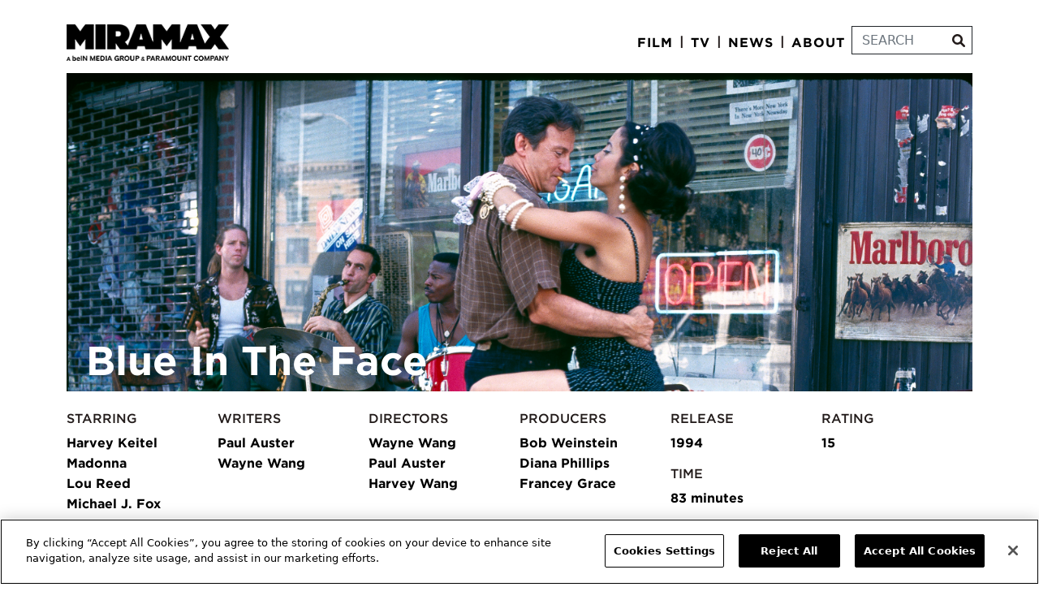

--- FILE ---
content_type: text/html; charset=utf-8
request_url: https://www.miramax.com/movie/blue-in-the-face/
body_size: 42764
content:

<!doctype html>
<html lang="en">
    <head>
        <meta http-equiv="Content-Type" content="text/html; charset=utf-8">
        <meta name="viewport" content="width=device-width, initial-scale=1">
        <meta name="author" content="">
        
        


<!-- OptanonConsentNoticeStart -->
<script src="https://cdn.cookielaw.org/scripttemplates/otSDKStub.js"  type="text/javascript" charset="UTF-8" data-domain-script="162e8b2e-8594-47d7-8790-cc8b243014d2" ></script>
<script type="text/javascript">
function OptanonWrapper() { }
</script>
<!-- OptanonConsentNoticeEnd -->

<!-- Global site tag (gtag.js) - Google Analytics -->
<script async src="https://www.googletagmanager.com/gtag/js?id=UA-127530455-1"></script>
<script>
  window.dataLayer = window.dataLayer || [];
  function gtag(){dataLayer.push(arguments);}
  gtag('js', new Date());

  gtag('config', 'UA-127530455-1');
</script>



<!-- Page Meta -->
<title>Blue In The Face - Official Site - Miramax</title>
<link rel="canonical" href="https://www.miramax.com/movie/blue-in-the-face/" /> 
<meta name="robots" content="noodp,noydir"/>
<meta name="description" content=Blue In The Face - Directed by Wayne Wang, Paul Auster and Harvey Wang. With Harvey Keitel, Madonna, Lou Reed, Michael J. Fox, Mel Gorham and Roseanne Barr./>

<!-- Google Meta --> 
<meta name="p:domain_verify" content="1cf7ce4efc81a00b4223c3fa9db4cef7"/>

<!-- Facebook Meta --> 
<meta property="fb:app_id" content="289678127816396"> 


<style>
    @import url('https://fonts.googleapis.com/css?family=Open+Sans:300,300i,400,400i,600,600i,700,700i,800,800i');
</style>


<link rel="icon" type="image/png" href="/static/assets/mmx_icon.jpg">
<link rel="shortcut icon" href="/static/assets/mmx_icon.jpg" type="image/x-icon" />
<link rel="apple-touch-icon" href="/static/assets/mmx_icon.jpg" />

<!-- <link rel="stylesheet" type="text/css" href="https://cloud.typography.com/7978876/6663432/css/fonts.css" /> -->

<link href="/static/fontawesomefree/css/all.min.css" rel="stylesheet" type="text/css">


<link rel="stylesheet" href="/static/bootstrap/css/bootstrap.min.css" charset="utf-8">
<link rel="stylesheet" href="/static/bootstrap/css/bootstrap.css" charset="utf-8">
<link href="/static/hco_fonts/hco_fonts.css" rel="stylesheet">
<link href="/static/styles/main.css" rel="stylesheet">
<link href="/static/styles/footer.css" rel="stylesheet">
<link href="/static/styles/header.css" rel="stylesheet">

<!-- <link rel="stylesheet" type="text/css" href="https://cloud.typography.com/7978876/7548812/css/fonts.css" /> -->

<link href="/static/fontawesomefree/css/all.min.css" rel="stylesheet" type="text/css">


<script data-ot-ignore src="/static/bootstrap/js/bootstrap.bundle.min.js"></script>
<script data-ot-ignore src="/static/fontawesomefree/js/all.min.js"></script>

<script  data-ot-ignore src="/static/scripts/jquery-3.6.0.min.js"></script>


<meta name="keywords" content="Trailers, Credits, Synopsis, Articles, Clips, Watch, Photos, Ratings">
<link href="/static/styles/movie.css" rel="stylesheet"><link href="/static/styles/posts.css" rel="stylesheet">
<link rel="stylesheet" type="text/css" href="//cdn.jsdelivr.net/npm/slick-carousel@1.8.1/slick/slick.css"/>

<meta property="og:url"                content="https://www.miramax.com/movie/blue-in-the-face" />
<meta property="og:type"               content="article" />
<meta property="og:title"              content="Blue In The Face - Official Site - Miramax" />
<meta property="og:description"        content="Directed by Wayne Wang, Paul Auster and Harvey Wang. With Harvey Keitel, Madonna, Lou Reed, Michael J. Fox, Mel Gorham and Roseanne Barr." />
<meta property="og:image"              content="https:/assets/901_BlueInTheFace_Catalog_Poster_v2_Approved.png" />


        <style>
            #wrapper{
                text-align:center;
                display:flex;
                flex-direction:column;
                min-height:100vh;
            }
            #page-content{
                flex:1;
                text-align: left;

            }

        </style>
        
    </head>
    <body class="movie">
        
        <script>
    var ga_id = 'UA-127530455-1'; 
    var ga_domain = 'Miramax.com';
</script>

    
        
            

<link href="/static/styles/header.css" rel="stylesheet">
<style>


/* @font-face {
  font-family: gotham;
  src: url(../../static/fonts/Gotham-Book.ttf);
}

@font-face {
  font-family: gotham-bold;
  src: url(../../static/fonts/Gotham-Bold.ttf);
}

@font-face {
  font-family: gotham-black;
  src: url(../../static/fonts/Gotham-Black.ttf);
}

@font-face {
  font-family: gotham-light;
  src: url(../../static/fonts/Gotham-Light.ttf);
} */

p, h1, h2, h3, h4, h5, a, span
{
    font-family: "HCo Gotham", "Open Sans";
}


#navcontainer .navbar-light .navbar-nav .nav-link
{
font-size: 16px;
font-family: "HCo Gotham", "Open Sans";
font-weight: bold;
letter-spacing: 1px;
color: #000;
}

nav .divider
{
  font-size: initial;
  font-weight: bold;
}


.container .btn-primary
{
  background-color: transparent;
  border-color: transparent;
}

nav .form-control:focus
{
  box-shadow: none;
}

::placeholder
{
  color: #000;
}

#page-content
{
  min-height: 44vh;
}

@media screen and (max-width: 1199px) {

  #page-content
  {
    min-height: 70vh;
  }

}

@media screen and (max-width: 943px) {

#page-content
{
  min-height: 63.5vh;
}
#navcontainer .navbar-light .navbar-nav .nav-link{
  font-size: 14px;
}
#navcontainer .logo a {
    display: block;
    width: 180px;
}

}

@media screen and (max-width: 850px) {

#page-content
{
  min-height: 61.5vh;
}

#navcontainer .navbar-light .navbar-nav .nav-link{
  font-size: 13.5px;
}

#navcontainer .logo a {
    display: block;
    width: 160px;
}
#navcontainer .logo{
  top: 4px;
}

}

@media screen and (max-width: 767.98px) {

  #navbarSupportedContent
  {
    height: 100vh;
    background-color: rgba(255,255,255, .98);
    width: 104%;
    z-index: 99;
  }

  .navbar-nav span.divider 
  {
    display: none;
  }

  #navcontainer .navbar-light .navbar-nav .nav-link
  {
    font-family: "HCo Gotham", "Open Sans";
    font-weight: bold;
  }
  #navcontainer nav {
    padding-top: 0px;
  }

}


@media screen and (min-width: 576px) and (max-width: 992px) {

body .container
{
  max-width: 960px;
}

}

</style>
<div id="navcontainer" class="container ">
  <div class="logo desktop " >
    <a href="/">
      
      <img src="/static/assets/Miramax_Logo_2022_Rev_4K_Black_238_54.png"/>
      
    </a>
  </div>
  <nav class=" navbar navbar-expand-md navbar-light ">
    <button class="navbar-toggler ms-auto" type="button" data-bs-toggle="collapse" data-bs-target="#navbarSupportedContent" aria-controls="navbarSupportedContent" aria-expanded="false" aria-label="Toggle navigation">
      <span class="navbar-toggler-icon"></span>
    </button>
    <div class="collapse navbar-collapse row col-sm-12 align-items-baseline" id="navbarSupportedContent">
      <div   class="col-xs-12 col-sm-12 d-flex justify-content-md-end">
        <ul class="nav navbar-nav  mb-2 mb-lg-0  align-self-end col-xs-12 pt-0 ">
          <li class="nav-item d-md-none d-lg-none">
            <a class="nav-link" aria-current="page" href="/">Home</a>
          </li>  
          <span class="divider d-md-none d-lg-none d-sm-none d-md-block">|</span>       
          <li class="nav-item">
            <a class="nav-link " aria-current="page" href="/films">Film</a>
          </li>
          <span class="divider d-sm-none d-md-block">|</span>
            <li class="nav-item">
            <a class="nav-link" href="/tv">TV</a>
            </li>
          <span class="divider d-sm-none d-md-block">|</span>
            <li class="nav-item">
            <a class="nav-link" href="/news">News</a>
            </li> 
            <span class="divider d-sm-none d-md-block">|</span> 
            <li class="nav-item">
                <a class="nav-link" href="/about">About</a>
            </li>
            
            <li class="nav-item d-md-none d-lg-none">
              <a class="nav-link" aria-current="page" href="/search">Search</a>
            </li>  
        </ul>
        <div class="d-sm-none d-xs-none d-md-block d-lg-block d-xl-block d-xxl-block " id="search">
          <form name="search" id="search_form" class="header-search_form" action="/search" method="get">
            <div class="input-group justify-content-end">
              <div class="form-outline">
                  <input name="q" type="search" id="header_search" class="form-control border border-1 border-end-0 border-dark rounded-0" placeholder="SEARCH" autocomplete="off"/>
              </div>
              <button type="button" class="btn btn-primary border border-1 border-start-0 border-dark rounded-0 pe-2 p-0">
                <a  class="search_icon_anchor p-0" href="/search/?q"><i class="fas fa-search"></i></a>
              </button>
            </div>
          </form>
        </div>
      </div>


    </div>
  </nav>
</div>
<script>

    $('.search_icon_anchor').on('click', function(){
        $(this).attr('href', '/search/?q=' + $('input#header_search').val());
    });
          
</script>

        
        <div id="wrapper">
            <div id="page-content">
                



<style>


    .credit-title .primary
    {
        line-height: 20px;
        letter-spacing: 1px;
    }
    
    .list-title_row 
    {
        line-height: 18px;
    }
    
    .slick-initialized .slick-slide
    {
        padding: 10px;
    }
    
    /* #movie-clips .slick-slider
    {
        display: flex;
    } */
    
    .movie-clips-slider .slick-arrow
    {
        color: #000;
        background-color: transparent;
        border: 0px;
        margin-top: -10px;
    }
    
    #movie-clip
    {
        margin-bottom: 30px;
    }

    .movie-clip-info 
    {
        font-size: 19px;
    }

    .movie-clip-info b 
    {
        text-transform: uppercase;
    }
    
    .movie-name a 
    {
        font-weight: bold;
    }
    
    
    
    
    .movie-clip-container{
        overflow: hidden;
        position: relative;
        width:100%;
    }
    
    .movie-clip-container::after {
        padding-top: 56.25%;
        display: block;
        content: '';
    }
    
    .movie-clip-container iframe {
        position: absolute;
        top: 0;
        left: 0;
        width: 100%;
        height: 100%;
    }
    
    .slick-slide.movie-clip-slide-current
    {
        background: #f4f4f4;
    }
    
    .input-group .btn 
        {
            background: #fff !important;
        }
    
    
    .movie-clip-thumb{
        height: 120px;
        display: flex;
    }
    
    .slick-slide .movie-clip-thumb img
    {
        width: 100%;
        max-height: 450px;
        /* height: 120px; */
    }

    .slick-slide img
    {
        width: 100%;
        max-height: 450px;
    }

    .movie-hero-img
    {
        position: relative;
    }

    .movie-hero-img img 
    {
        width: 100%;
    }

    .movie-hero-img .title-container 
    {
        position: absolute;
        bottom: 0px;
    }

    .title-container h2 
    {
        max-width: 50%;
        font-family: "HCo Gotham", "Open Sans";
        font-weight: bold;
    }

    .movie-hero-img .title-container h2 
    {
        color: #fff;
        font-weight: bold;
        font-size: 50px;
    }
    
    .movie-credits-list li a, .movie-release-year, .movie-info-social-item
    {
        color: #000;
        font-family: "HCo Gotham", "Open Sans";
        font-weight: bold;
    }

    .movie-credits-container 
    {
        padding-bottom: 50px;
        margin-bottom: 50px;
        border-bottom: 1px solid #000;
    }

    .movie-related-container
    {

    }

    h2.featured 
    {
        font-size: 75px;
        margin: 50px 0px;
        padding-top: 50px;
        border-top: 1px solid;
        text-transform: uppercase;
        font-family: "HCo Gotham", "Open Sans";
        font-weight: 300;
    }

    .movie-clips-slider h4 
    {
        font-size: 11px;
        text-align: center;
        margin-top: 5px;
    }

    .movie-clips-slider 
    {
        margin-bottom: 50px;
        padding: 0 30px;
    }

    .movie-clip-description
    {
        margin-top: 25px;
    }

    .movie-poster-container img 
    {
        width: 100%;
    }

    .movie-info-social-item svg 
    {
        font-size: 30px;
        margin-left: 20px;
        filter: grayscale(1);
    }

    .movie-credits 
    {
        flex-wrap: wrap;
    }



    @media screen and (min-width: 860px) and (max-width: 1199px){
        
        .movie-hero-img .title-container h2
        {
            font-size: 40px;
        }

    }

    @media screen and (min-width: 640px) and (max-width: 859px){
        
        .movie-hero-img .title-container h2
        {
            font-size: 30px;
        }

    }

    @media screen and (max-width: 639px){
        
        .movie-hero-img .title-container h2
        {
            font-size: 17px;
        }

    }


    
    @media screen and (max-width: 991px){
        
        .movie-row-info-social 
        {
            margin-top: 20px;
        }

    }






    @media screen and (max-width: 769px){

    h2.featured 
    {
        font-size: 30px;
    }

    .title-container h2 
    {
        font-size: 20px;
        padding-left: 0px;
    }


    .movie-details-container
    {
        flex-direction: column-reverse !important;
    }

    /* .slick-list .slick-track .movie-clip-slide
    {
        width: 50%  !important;
    } */

}
@media screen and (min-width: 1200.98px){
    .movie-clip-thumb{
        height: 90px;
    }
}

@media screen and (max-width: 1200px) and (min-width: 992px){
    .movie-clip-thumb{
        height: 69px;
    }
    div#movie-clips-slider {
        
        padding: 0 60px 0 60px;
    }
    .movie button.slick-next{
        right: 0px;
        top: 22%;
    }
    button.slick-prev.slick-arrow{
        left: 0px;
        top: 22%;
    }
    button.slick-arrow { height: 78px; }

}
@media screen and (max-width: 991.98) and (min-width: 767px){
    div#movie-clips-slider{
        padding: 0 45px 0 45px;
        margin: auto;
    }
    button.slick-arrow { 
        height: 88px; 
    }
}
.movie .slick-prev{
    top: 41%;
    left: 0px;
}
.movie .slick-next{
    top: 41%;
    right: 0px;
}
@media screen and (max-width: 766.98px){
    .movie button.slick-next.slick-arrow { right: 0em; text-align: right;}
    .movie button.slick-prev.slick-arrow { left: 0em; text-align: left;}
    /* .movie .movie-clips-slider button.slick-arrow{
        top: 10px;
    } */
}
@media screen and (max-width: 562px){
    div#movie-clips-slider { 
        margin: 0 15px; 
    }

    .movie-clips-thumb{
        /* height: 80px; */
    }
    .movie button.slick-arrow { 
        height: 88px;
        top: 16%;
    }
    .related_title{
        line-height: 1rem;
    }
}



.adddz a img 
{
    width: 100%;
}

.slick-arrow 
{
    border: 0px;
    background: transparent;
    position: absolute;
}

.credits-data h3
{
    font-size: 16px;
    text-transform: uppercase;
}

h2.synopsis 
{
    font-size: 23px;
    text-transform: uppercase;
    font-family: "HCo Gotham", "Open Sans";
    font-weight: bold;

}

.movie-awards 
{
    flex-wrap: wrap;
}

.awards-wrapper
{
    margin-top: 50px;
    border-top: 1px solid #000;
    padding-top: 50px;
}

.awards-wrapper h3 span 
{
    font-family: "HCo Gotham", "Open Sans";
    font-weight: bold;
    font-size: 22px;
}

.awards-wrapper h4 
{
    font-size: 18px;
    font-family: "HCo Gotham", "Open Sans";
    font-weight: bold;
    margin-bottom: 0px;
}

.awards-wrapper ul 
{
    list-style-type: none;
    padding: 0px;
}

.movie-watch-links svg 
{
    font-size: 20px;
    margin-right: 5px;
}

.movie-watch-links a[title="Watch on Amazon Video"]
{
    position: relative;
    top: 3px;
}

.movie-watch-links .fa-google-play
{
    font-size: 16px;
}

/* .movie-clips-slider .slick-track
 {
     width: auto !important;
 } */

.movie-watch-links a
{
    color: #000;
}

.movie-clips-container h2{
    margin-bottom: 15px;
}
.related_title span{


}
.related_title{
    text-decoration: none;
    color: #000;
    font-weight: 500;
    font-size: .8rem;
    letter-spacing: -1px;
    text-transform: uppercase;
    text-decoration: none;
    line-height: 1rem;
    display: inline-block;
}
.related_title img{
    width: 100%;
    height: auto;
    padding-bottom: 5px;
}
.movie-related-poster-img{
    padding: 30px 30px 30px 0;
}

.watch-now-section-header{
    text-transform: uppercase;
    border-radius: 0px;
    background-color: #000;
}
    </style>
    
    



<div class="movie-post-body">
    
    <div class="container">
        <div class="row  hero fixed_height transparent hero-shadow title_page_header" data-campaign="Blue In The Face" data-brand="Miramax" data-category="Movie">
            <div class="movie-hero-img mb-4">
                <img src="/assets/blue_in_the_face.jpg" alt="Blue In The Face" />
                <div class="container title-container">
                    <div class="row">
                        <h2>Blue In The Face</h2>
                    </div>
                </div>
            </div>
        </div>
        <div class="movie-credits-container">
            <div class="col-lg-12 col-md-12 col-sm-12">
                <div class="movie-credits d-flex justify-content-start">
                
                    
                    <div class="credits-data col-md-2 col-sm-4 col-6">
                        
                        <h3 class="movie-credit-role-starring">Starring</h3>
                        
                        <ul class="movie-credits-list list-unstyled">
                            
                            <li data-linktarget="Actor+harvey-keitel">
                                <a href="/profile/harvey-keitel" class="text-decoration-none">Harvey Keitel</a>
                            </li>
                            
                            <li data-linktarget="Actor+madonna">
                                <a href="/profile/madonna" class="text-decoration-none">Madonna</a>
                            </li>
                            
                            <li data-linktarget="Actor+lou-reed">
                                <a href="/profile/lou-reed" class="text-decoration-none">Lou Reed</a>
                            </li>
                            
                            <li data-linktarget="Actor+michael-j-fox">
                                <a href="/profile/michael-j-fox" class="text-decoration-none">Michael J. Fox</a>
                            </li>
                            
                            <li data-linktarget="Actor+mel-gorham">
                                <a href="/profile/mel-gorham" class="text-decoration-none">Mel Gorham</a>
                            </li>
                            
                            <li data-linktarget="Actor+roseanne-barr">
                                <a href="/profile/roseanne-barr" class="text-decoration-none">Roseanne Barr</a>
                            </li>
                            
                        </ul>
                    </div>
                    
                
                    
                    <div class="credits-data col-md-2 col-sm-4 col-6">
                        
                        <h3 class="movie-credit-role-writers">Writers</h3>
                        
                        <ul class="movie-credits-list list-unstyled">
                            
                            <li data-linktarget="Writer+paul-auster">
                                <a href="/profile/paul-auster" class="text-decoration-none">Paul Auster</a>
                            </li>
                            
                            <li data-linktarget="Writer+wayne-wang">
                                <a href="/profile/wayne-wang" class="text-decoration-none">Wayne Wang</a>
                            </li>
                            
                        </ul>
                    </div>
                    
                
                    
                    <div class="credits-data col-md-2 col-sm-4 col-6">
                        
                        <h3 class="movie-credit-role-directors">Directors</h3>
                        
                        <ul class="movie-credits-list list-unstyled">
                            
                            <li data-linktarget="Director+wayne-wang">
                                <a href="/profile/wayne-wang" class="text-decoration-none">Wayne Wang</a>
                            </li>
                            
                            <li data-linktarget="Director+paul-auster">
                                <a href="/profile/paul-auster" class="text-decoration-none">Paul Auster</a>
                            </li>
                            
                            <li data-linktarget="Director+harvey-wang">
                                <a href="/profile/harvey-wang" class="text-decoration-none">Harvey Wang</a>
                            </li>
                            
                        </ul>
                    </div>
                    
                
                    
                    <div class="credits-data col-md-2 col-sm-4 col-6">
                        
                        <h3 class="movie-credit-role-producers">Producers</h3>
                        
                        <ul class="movie-credits-list list-unstyled">
                            
                            <li data-linktarget="Producer+bob-weinstein">
                                <a href="/profile/bob-weinstein" class="text-decoration-none">Bob Weinstein</a>
                            </li>
                            
                            <li data-linktarget="Producer+diana-phillips">
                                <a href="/profile/diana-phillips" class="text-decoration-none">Diana Phillips</a>
                            </li>
                            
                            <li data-linktarget="Producer+francey-grace">
                                <a href="/profile/francey-grace" class="text-decoration-none">Francey Grace</a>
                            </li>
                            
                        </ul>
                    </div>
                    
                
                    <div class="combine-release-time d-flex flex-column col-md-2 col-sm-4 col-6">
                        <div class="credits-data">
                            <h3 class="release-date">Release</h3>
                            <ul class="movie-credits-list list-unstyled">
                                <li><span class="movie-release-year">1994</span></li>
                            </ul>
                        </div>
                    
                        <div class="credits-data">
                            <h3 class="release-date">Time</h3>
                            <ul class="movie-credits-list list-unstyled">
                                <li> <span class="movie-info-social-item">83 minutes</span></li>
                            </ul>
                        </div>
                        
                    </div>
                
                    <div class="movie-rating-container credits-data col-md-2 col-sm-4 col-6">
                        <h3 class="movie-rating">Rating</h3>
                        <span class="movie-info-social-item">15</span>
                    </div>
                

                </div>
            </div>
        </div>
    </div>
    



    


    <div class="container movie-main-container">
        <div class="row movie-row-top">

            <!-- <div class="col-md-6 col-sm-12">
                <div class="row movie-row-performance">
                    
                    
                    
                    <div class="col-3">
                        <div class="movie-performance-item" title="Domestic Box Office">
                            <div class="movie-performance-icon">
                                <i class="fas fa-ticket-alt"></i>
                            </div>
                            <div class="movie-performance-text">
                                <h4>$<span class="movie-dbo">1m</span></h4>
                                <h5>DBO</h5>
                            </div>
                        </div>
                    </div>
                    
                    
                </div>
            </div> -->
        </div>
        <div class="col-lg-12 col-md-12 col-sm-12 d-flex flex-md-row-reverse flex-sm-column-reverse movie-details-container">
                <div class="movie-details-right col-md-6 col-sm-12">
                    <h2 class="synopsis">Synopsis</h2>
                    <p class="movie-synopsis">A wacky group of locals visit the neighborhood cigar shop, looking for good times and finding plenty of hilarious fun. But when the greedy owner threatens to close the shop for good and turn it into a trendy vegetarian restaurant, the neighborhood proves they&#x27;ll do just about anything to save their favorite hangout.

</p>

                    <div class="movie-awards d-flex align-items-end">
                        <!-- mRec -->
                        
                            <div class="adddz movie-awards d-none d-sm-none d-md-none d-lg-block d-xl-block" id="mrec" data-campaign="" data-unitname="YouTube MMX Subscribe mRec v1" data-position="Movie Page Ads" data-linktarget="mrec">       
                                <a target="_blank" href="https://www.youtube.com/miramax">                
                                    <img src="/media/assets/mmx_banner_300x250.jpg"/>
                                </a>
                            </div>
                        

                        
                        <div class="adddz d-none d-xs-block d-sm-block d-lg-none d-xl-none" id="banner" data-linktarget="banner" data-campaign="" data-unitname="YouTube MMX Collage Footer v1" data-position="Movie Page Ads" data-linktarget="banner">
                            <a target="_blank" href="https://www.youtube.com/miramax"> 
                                <img src="/media/assets/mmx_banner_1014x206.jpg"/>
                            </a>
                        </div>
                    

                        <div class="row movie-row-info-social">
                            <div class="col-md-12 col-sm-12">
                
                                
                                    
                                        <span class="movie-info-social-item"><a href="https://facebook.com/pages/Blue-in-the-Face/109756515710437" target="_blank"><i class="fa-brands fa-facebook-f"></i></a></span>
                                    
                
                                    
                
                                    
                
                                    
                
                                 
                            </div>
                        </div>

                </div>

                </div>
                <div class="movie-details-left col-md-6 col-sm-12">

                    <div class="row movie-row-main">
                        <div class="col-lg-12 col-md-12 col-sm-12">

                            
                            
                            
                            
                            
                                <!-- <h2>Credits 2</h2> -->
                                <div class="row movie-row-credits">
                                    <div class="col-lg-8 col-md-10 col-sm-12">
                                        <div class="movie-poster-container mb-3">
                                            
                                            <img id="poster" src="/assets/901_BlueInTheFace_Catalog_Poster_v2_Approved.png" alt="Blue In The Face" />
                                            
                                        </div>
                                    </div>
                                    <div class="col-md-6 col-sm-12">
                                        
                                        <div class="dropdown movie-watch-links mb-4">
                                            <span class="btn btn-secondary dropdown-toggle watch-now-section-header" href="#" role="button" id="dropdownMenuLink" data-bs-toggle="dropdown" aria-expanded="false">
                                                Watch Now 
                                            </span>
                                          
                                            <ul class="dropdown-menu" aria-labelledby="dropdownMenuLink">                                                
                                                
                                                    <li>
                                                        <a class="dropdown-item" href="https://itunes.apple.com/us/movie/blue-in-the-face/id728535290?uo=4&amp;at=11ldwd" title="Watch on iTunes" target="_blank">Apple</a>
                                                    </li>
                                                
                        
                                                
                                                    <li><a class="dropdown-item" href="https://www.amazon.com/dp/B00606P044/ref=as_li_ss_til?tag=miramax00-20&amp;camp=0&amp;creative=0&amp;linkCode=as4&amp;creativeASIN=B00606P044&amp;adid=07PYWSQC0VRB87Q5MFQN&amp;" title="Watch on Amazon Video" target="_blank">Amazon</a></li>
                                                
                        
                                                
                                                
                                                
                                                
                                                
                                                
                                                

                                                

                                                

                                                
                                            </ul>
                                        </div>
                                         
                                    </div>
                                
                            </div>
                            
                        
                        
                        
                        
                        </div>


       
                </div>
            </div>
        </div>

        


    </div>

    </div>
    
    <div class="container movie-clips-container my-5 pt-5 border-top border-dark">
        <div class="row">
            <div class="col-md-12 col-sm-12">
                <h2 class="text-uppercase">Featured Clips</h2>
                <div id="movie-clips">
                    <div id="movie-clip">
                        <div class="movie-clip-container">
                            <div id="movie-clip-player" data-id="gw_iod-RPSE"></div>
                        </div>
                    </div>
                    
                    <div class="movie-clips-slider " id="movie-clips-slider">
                        
                            
                            <div class="movie-clip-slide movie-clip-slide-current" data-id="gw_iod-RPSE" description="A wacky group of locals visit the neighborhood cigar shop, looking for good times and finding plenty of hilarious fun. But when the greedy owner threatens to close the shop for good and turn it into a trendy vegetarian restaurant, the neighborhood proves they&#x27;ll do just about anything to save their favorite hangout.Starring, in alphabetical order:  Harvey Keitel, Lou Reed, Madonna, Mel Gorham, Michael J. Fox, Roseanne Barr" starring="Harvey Keitel, Lou Reed, Madonna, Mel Gorham, Michael J. Fox, Roseanne Barr">
                                <div class="movie-clip-thumb">
                                    <img src="https://i.ytimg.com/vi/gw_iod-RPSE/hqdefault.jpg"  alt="Blue in the Face - Official Trailer (HD)" />
                                </div>
                                <h4>Blue in the Face - Official Trailer (HD)</h4>
                                <!-- <p class="movie-clip-description">A wacky group of locals visit the neighborhood cigar shop, looking for good times and finding plenty of hilarious fun. But when the greedy owner threatens to close the shop for good and turn it into a trendy vegetarian restaurant, the neighborhood proves they&#x27;ll do just about anything to save their favorite hangout.Starring, in alphabetical order:  Harvey Keitel, Lou Reed, Madonna, Mel Gorham, Michael J. Fox, Roseanne Barr</p> -->
                            </div>
                            
                        
                    </div>


                    <div class="movie-clip-info">
                        <div><b>Now Playing:</b> <span class="movie-clip-name">Blue in the Face - Official Trailer (HD)</span></div>
                        <div><b>Starring:</b> <span class="movie-clip-starring">Harvey Keitel, Lou Reed, Madonna, Mel Gorham, Michael J. Fox, Roseanne Barr</span></div>
                        <p class="movie-clip-description">A wacky group of locals visit the neighborhood cigar shop, looking for good times and finding plenty of hilarious fun. But when the greedy owner threatens to close the shop for good and turn it into a trendy vegetarian restaurant, the neighborhood proves they&#x27;ll do just about anything to save their favorite hangout.Starring, in alphabetical order:  Harvey Keitel, Lou Reed, Madonna, Mel Gorham, Michael J. Fox, Roseanne Barr</p>
                    </div>
                </div>
            </div>
        </div>
    </div>
    
    
    <div class="container movie-related-container my-5 pt-5 border-top border-dark">
        <!--  -->
        
        
        <h2 class="text-uppercase">Related</h2>
        <div class="row movie-row-related-titles">
            <div class="col-md-12 col-sm-12">
                <div id="movie-related-titles-slider" class="d-flex">
                
                    <div class="movie-related-poster-container col-3">
                        <div class="movie-related-poster-img">
                            <a class="related_title" href="/movie/pulp-fiction/" data-linktarget="Pulp Fiction">
                                
                                <img src="/assets/Pulp-Fiction1.png" alt="Pulp Fiction" />
                                
                                Pulp Fiction
                            </a>
                        </div>
                        <!-- <a class="title-name" href="/movie/pulp-fiction/" data-linktarget="Pulp Fiction">Pulp Fiction</a> -->
                    </div>
                
                    <div class="movie-related-poster-container col-3">
                        <div class="movie-related-poster-img">
                            <a class="related_title" href="/movie/from-dusk-till-dawn/" data-linktarget="From Dusk Till Dawn">
                                
                                <img src="/assets/719_FromDuskTillDawn_Catalog_Poster_Approved.png" alt="From Dusk Till Dawn" />
                                
                                From Dusk Till Dawn
                            </a>
                        </div>
                        <!-- <a class="title-name" href="/movie/from-dusk-till-dawn/" data-linktarget="From Dusk Till Dawn">From Dusk Till Dawn</a> -->
                    </div>
                
                    <div class="movie-related-poster-container col-3">
                        <div class="movie-related-poster-img">
                            <a class="related_title" href="/movie/cop-land/" data-linktarget="Cop Land">
                                
                                <img src="/assets/Cop-Land1.png" alt="Cop Land" />
                                
                                Cop Land
                            </a>
                        </div>
                        <!-- <a class="title-name" href="/movie/cop-land/" data-linktarget="Cop Land">Cop Land</a> -->
                    </div>
                
                    <div class="movie-related-poster-container col-3">
                        <div class="movie-related-poster-img">
                            <a class="related_title" href="/movie/madonna-truth-or-dare/" data-linktarget="Madonna: Truth Or Dare">
                                
                                <img src="/assets/Madonna-Truth-or-Dare_v2.png" alt="Madonna: Truth Or Dare" />
                                
                                Madonna: Truth Or Dare
                            </a>
                        </div>
                        <!-- <a class="title-name" href="/movie/madonna-truth-or-dare/" data-linktarget="Madonna: Truth Or Dare">Madonna: Truth Or Dare</a> -->
                    </div>
                
                </div>
            </div>
        </div>
        
    </div>
</div>
<!-- iTunes Affiliate Link Maker -->
<script type='text/javascript'>var _merchantSettings=_merchantSettings || [];_merchantSettings.push(['AT', '11ldwd']);(function(){var autolink=document.createElement('script');autolink.type='text/javascript';autolink.async=true; autolink.src= ('https:' == document.location.protocol) ? 'https://autolinkmaker.itunes.apple.com/js/itunes_autolinkmaker.js' : 'http://autolinkmaker.itunes.apple.com/js/itunes_autolinkmaker.js';var s=document.getElementsByTagName('script')[0];s.parentNode.insertBefore(autolink, s);})();</script>
<script type="text/javascript" src="//cdn.jsdelivr.net/npm/slick-carousel@1.8.1/slick/slick.min.js"></script>
<script src="/static/scripts/movie-clips.js"></script>

            </div>
            <div id="after-page-content">
                
            </div>
            



<style>

footer.footer-bottom a.nav-link 
{
    color: #327FC2;
}

footer .svg-inline--fa
{
    font-size: 1.3em;
}

.footer-nav-container li a.nav-link
{
    font-size: 14px;
    padding: 10px;
}

.footer-bottom .nav-item a 
{
padding: 10px;
}

.footer-3 button#ot-sdk-btn
{
    border: 0px;
    background: transparent !important;
    text-transform: uppercase;
    font-family: "HCo Gotham", "Open Sans";
    font-weight: bold;
    color: #327FC2 !important;
    font-size: 15px;
    padding: 11px 10px;
}

@media screen and (max-width: 1199px) {

.footer-bottom .resp-flex
{
    flex-direction: column-reverse;
    align-items: center;
}

}

@media screen and (max-width: 991px) {

.footer-nav-container
{
    flex-direction: column;
    align-items: center;
}

.footer-nav-container li a.nav-link
{
    font-size: 13px;
}

.footer-3 button#ot-sdk-btn
{
    font-size: 13px;
}

.copyright
{
    width: 90% !important; 
}

}

.copyright 
{
    color: #fff;
    font-size: 13px;
    text-align: center;
    width: 65%;
    margin: 20px auto 0px auto;
}


</style>




<footer class="footer-bottom py-4">    
    <div class="container">
        <div class="row">
            <div class="col-sm-12 d-flex justify-content-between p-0 resp-flex">
                <div class="footer-nav-container d-flex">
                    <ul class="nav footer-1">
                        <li class="nav-item">
                            <a class="nav-link active" aria-current="page" href="/films">Film</a>
                        </li>
                        <!-- <span class="divider">|</span> -->
                        <li class="nav-item">
                            <a class="nav-link" href="/tv">TV</a>
                        </li>
                        <!-- <span class="divider">|</span> -->
                        <li class="nav-item">
                            <a class="nav-link" href="/news">News</a>
                        </li> 
                    </ul>
                    <ul class="nav footer-2">
                        <!-- <span class="divider">|</span>  -->
                        <li class="nav-item">
                            <a class="nav-link" href="/about">About</a>
                        </li>
                        <!-- <span class="divider">|</span> -->
                        <li class="nav-item">
                            <a class="nav-link" target="" href="/termsofuse">Terms of Use</a>
                        </li>
                        <!-- <span class="divider">|</span> -->
                        <li class="nav-item">
                            <a class="nav-link" target="" href="/termsofuse#privacy">Privacy Policy</a>
                        </li>
                    </ul>
                    <ul class="nav footer-3">
                        <!-- <span class="divider">|</span> -->
                        <li class="nav-item">
                            <a class="nav-link" target="" href="/contact">Contact Us</a>
                        </li>
                        <li data-linktarget="cookies" class="nav-item"><!-- OneTrust Cookies Settings button start -->
                            <button id="ot-sdk-btn" class="ot-sdk-show-settings">Cookie Settings</button>
                            <!-- OneTrust Cookies Settings button end --></li>
                        <!-- <span class="divider">|</span> -->
                        
                    </ul>
                </div>
                <ul class="justify-content-end nav">
                    <li class="nav-item"><a href="https://www.facebook.com/miramax/" class="nav-link" target="_blank"><i class="fa-brands fa-facebook-f"></i></a></li>
                    <li class="nav-item"><a href="https://twitter.com/miramax" class="nav-link" target="_blank"><i class="fa-brands fa-twitter"></i></a></li>
                    <li class="nav-item"><a href="https://www.youtube.com/miramax" class="nav-link" target="_blank"><i class="fa-brands fa-youtube"></i></a></li>
                    <li class="nav-item"><a href="https://www.instagram.com/miramax/" class="nav-link" target="_blank"><i class="fa-brands fa-instagram"></i></a></li>
                  </ul>
                
                </div>  
                <div class="copyright">
                    "MIRAMAX®" and the "Miramax" logo are the registered trademarks, trademarks and service marks of  Miramax, LLC. "Oscar®" and "Academy Award®" are the registered trademarks, trademarks and servicemarks of the Academy of Motion Picture Arts and Sciences.
                  </div>
        </div>
    </div>
</footer>
        </div>
        <script src="/static/scripts/analytics.js"></script>
    </body>
</html>


--- FILE ---
content_type: text/css
request_url: https://www.miramax.com/static/hco_fonts/hco_fonts.css
body_size: 15343
content:

/*
	Copyright (C) Hoefler & Co.
	This software is the property of Hoefler & Co. (H&Co).
	Your right to access and use this software is subject to the
	applicable License Agreement, or Terms of Service, that exists
	between you and H&Co. If no such agreement exists, you may not
	access or use this software for any purpose.
	This software may only be hosted at the locations specified in
	the applicable License Agreement or Terms of Service, and only
	for the purposes expressly set forth therein. You may not copy,
	modify, convert, create derivative works from or distribute this
	software in any way, or make it accessible to any third party,
	without first obtaining the written permission of H&Co.
	For more information, please visit us at http://typography.com.
*/

@font-face {
	font-family: 'HCo Gotham';
	src:url('./woff2/Gotham-Thin_Web.woff2') format('woff2'),
		url('./woff/Gotham-Thin_Web.woff') format('woff');
	font-weight: 100;
	font-style: normal;
}

@font-face {
	font-family: 'HCo Gotham';
	src:url('./woff2/Gotham-ThinItalic_Web.woff2') format('woff2'),
		url('./woff/Gotham-ThinItalic_Web.woff') format('woff');
	font-weight: 100;
	font-style: italic;
}

@font-face {
	font-family: 'HCo Gotham';
	src:url('./woff2/Gotham-XLight_Web.woff2') format('woff2'),
		url('./woff/Gotham-XLight_Web.woff') format('woff');
	font-weight: 200;
	font-style: normal;
}

@font-face {
	font-family: 'HCo Gotham';
	src:url('./woff2/Gotham-XLightItalic_Web.woff2') format('woff2'),
		url('./woff/Gotham-XLightItalic_Web.woff') format('woff');
	font-weight: 200;
	font-style: italic;
}

@font-face {
	font-family: 'HCo Gotham';
	src:url('./woff2/Gotham-Light_Web.woff2') format('woff2'),
		url('./woff/Gotham-Light_Web.woff') format('woff');
	font-weight: 300;
	font-style: normal;
}

@font-face {
	font-family: 'HCo Gotham';
	src:url('./woff2/Gotham-LightItalic_Web.woff2') format('woff2'),
		url('./woff/Gotham-LightItalic_Web.woff') format('woff');
	font-weight: 300;
	font-style: italic;
}

@font-face {
	font-family: 'HCo Gotham';
	src:url('./woff2/Gotham-Book_Web.woff2') format('woff2'),
		url('./woff/Gotham-Book_Web.woff') format('woff');
	font-weight: 400;
	font-style: normal;
}

@font-face {
	font-family: 'HCo Gotham';
	src:url('./woff2/Gotham-BookItalic_Web.woff2') format('woff2'),
		url('./woff/Gotham-BookItalic_Web.woff') format('woff');
	font-weight: 400;
	font-style: italic;
}

@font-face {
	font-family: 'HCo Gotham';
	src:url('./woff2/Gotham-Medium_Web.woff2') format('woff2'),
		url('./woff/Gotham-Medium_Web.woff') format('woff');
	font-weight: 500;
	font-style: normal;
}

@font-face {
	font-family: 'HCo Gotham';
	src:url('./woff2/Gotham-MediumItalic_Web.woff2') format('woff2'),
		url('./woff/Gotham-MediumItalic_Web.woff') format('woff');
	font-weight: 500;
	font-style: italic;
}

@font-face {
	font-family: 'HCo Gotham';
	src:url('./woff2/Gotham-Bold_Web.woff2') format('woff2'),
		url('./woff/Gotham-Bold_Web.woff') format('woff');
	font-weight: 700;
	font-style: normal;
}

@font-face {
	font-family: 'HCo Gotham';
	src:url('./woff2/Gotham-BoldItalic_Web.woff2') format('woff2'),
		url('./woff/Gotham-BoldItalic_Web.woff') format('woff');
	font-weight: 700;
	font-style: italic;
}

@font-face {
	font-family: 'HCo Gotham';
	src:url('./woff2/Gotham-Black_Web.woff2') format('woff2'),
		url('./woff/Gotham-Black_Web.woff') format('woff');
	font-weight: 800;
	font-style: normal;
}

@font-face {
	font-family: 'HCo Gotham';
	src:url('./woff2/Gotham-BlackItalic_Web.woff2') format('woff2'),
		url('./woff/Gotham-BlackItalic_Web.woff') format('woff');
	font-weight: 800;
	font-style: italic;
}

@font-face {
	font-family: 'HCo Gotham';
	src:url('./woff2/Gotham-Ultra_Web.woff2') format('woff2'),
		url('./woff/Gotham-Ultra_Web.woff') format('woff');
	font-weight: 900;
	font-style: normal;
}

@font-face {
	font-family: 'HCo Gotham';
	src:url('./woff2/Gotham-UltraItalic_Web.woff2') format('woff2'),
		url('./woff/Gotham-UltraItalic_Web.woff') format('woff');
	font-weight: 900;
	font-style: italic;
}

@font-face {
	font-family: 'HCo Gotham Cond';
	src:url('./woff2/GothamCond-Thin_Web.woff2') format('woff2'),
		url('./woff/GothamCond-Thin_Web.woff') format('woff');
	font-weight: 100;
	font-style: normal;
}

@font-face {
	font-family: 'HCo Gotham Cond';
	src:url('./woff2/GothamCond-ThinItalic_Web.woff2') format('woff2'),
		url('./woff/GothamCond-ThinItalic_Web.woff') format('woff');
	font-weight: 100;
	font-style: italic;
}

@font-face {
	font-family: 'HCo Gotham Cond';
	src:url('./woff2/GothamCond-XLight_Web.woff2') format('woff2'),
		url('./woff/GothamCond-XLight_Web.woff') format('woff');
	font-weight: 200;
	font-style: normal;
}

@font-face {
	font-family: 'HCo Gotham Cond';
	src:url('./woff2/GothamCond-XLightItalic_Web.woff2') format('woff2'),
		url('./woff/GothamCond-XLightItalic_Web.woff') format('woff');
	font-weight: 200;
	font-style: italic;
}

@font-face {
	font-family: 'HCo Gotham Cond';
	src:url('./woff2/GothamCond-Light_Web.woff2') format('woff2'),
		url('./woff/GothamCond-Light_Web.woff') format('woff');
	font-weight: 300;
	font-style: normal;
}

@font-face {
	font-family: 'HCo Gotham Cond';
	src:url('./woff2/GothamCond-LightItalic_Web.woff2') format('woff2'),
		url('./woff/GothamCond-LightItalic_Web.woff') format('woff');
	font-weight: 300;
	font-style: italic;
}

@font-face {
	font-family: 'HCo Gotham Cond';
	src:url('./woff2/GothamCond-Book_Web.woff2') format('woff2'),
		url('./woff/GothamCond-Book_Web.woff') format('woff');
	font-weight: 400;
	font-style: normal;
}

@font-face {
	font-family: 'HCo Gotham Cond';
	src:url('./woff2/GothamCond-BookItalic_Web.woff2') format('woff2'),
		url('./woff/GothamCond-BookItalic_Web.woff') format('woff');
	font-weight: 400;
	font-style: italic;
}

@font-face {
	font-family: 'HCo Gotham Cond';
	src:url('./woff2/GothamCond-Medium_Web.woff2') format('woff2'),
		url('./woff/GothamCond-Medium_Web.woff') format('woff');
	font-weight: 500;
	font-style: normal;
}

@font-face {
	font-family: 'HCo Gotham Cond';
	src:url('./woff2/GothamCond-MediumItalic_Web.woff2') format('woff2'),
		url('./woff/GothamCond-MediumItalic_Web.woff') format('woff');
	font-weight: 500;
	font-style: italic;
}

@font-face {
	font-family: 'HCo Gotham Cond';
	src:url('./woff2/GothamCond-Bold_Web.woff2') format('woff2'),
		url('./woff/GothamCond-Bold_Web.woff') format('woff');
	font-weight: 600;
	font-style: normal;
}

@font-face {
	font-family: 'HCo Gotham Cond';
	src:url('./woff2/GothamCond-BoldItalic_Web.woff2') format('woff2'),
		url('./woff/GothamCond-BoldItalic_Web.woff') format('woff');
	font-weight: 600;
	font-style: italic;
}

@font-face {
	font-family: 'HCo Gotham Cond';
	src:url('./woff2/GothamCond-Black_Web.woff2') format('woff2'),
		url('./woff/GothamCond-Black_Web.woff') format('woff');
	font-weight: 700;
	font-style: normal;
}

@font-face {
	font-family: 'HCo Gotham Cond';
	src:url('./woff2/GothamCond-BlackItalic_Web.woff2') format('woff2'),
		url('./woff/GothamCond-BlackItalic_Web.woff') format('woff');
	font-weight: 700;
	font-style: italic;
}

@font-face {
	font-family: 'HCo Gotham Cond';
	src:url('./woff2/GothamCond-XBlack_Web.woff2') format('woff2'),
		url('./woff/GothamCond-XBlack_Web.woff') format('woff');
	font-weight: 800;
	font-style: normal;
}

@font-face {
	font-family: 'HCo Gotham Cond';
	src:url('./woff2/GothamCond-XBlackItalic_Web.woff2') format('woff2'),
		url('./woff/GothamCond-XBlackItalic_Web.woff') format('woff');
	font-weight: 800;
	font-style: italic;
}

@font-face {
	font-family: 'HCo Gotham Cond';
	src:url('./woff2/GothamCond-Ultra_Web.woff2') format('woff2'),
		url('./woff/GothamCond-Ultra_Web.woff') format('woff');
	font-weight: 900;
	font-style: normal;
}

@font-face {
	font-family: 'HCo Gotham Cond';
	src:url('./woff2/GothamCond-UltraItalic_Web.woff2') format('woff2'),
		url('./woff/GothamCond-UltraItalic_Web.woff') format('woff');
	font-weight: 900;
	font-style: italic;
}

@font-face {
	font-family: 'HCo Gotham Narrow';
	src:url('./woff2/GothamNarrow-Thin_Web.woff2') format('woff2'),
		url('./woff/GothamNarrow-Thin_Web.woff') format('woff');
	font-weight: 100;
	font-style: normal;
}

@font-face {
	font-family: 'HCo Gotham Narrow';
	src:url('./woff2/GothamNarrow-ThinItalic_Web.woff2') format('woff2'),
		url('./woff/GothamNarrow-ThinItalic_Web.woff') format('woff');
	font-weight: 100;
	font-style: italic;
}

@font-face {
	font-family: 'HCo Gotham Narrow';
	src:url('./woff2/GothamNarrow-XLight_Web.woff2') format('woff2'),
		url('./woff/GothamNarrow-XLight_Web.woff') format('woff');
	font-weight: 200;
	font-style: normal;
}

@font-face {
	font-family: 'HCo Gotham Narrow';
	src:url('./woff2/GothamNarrow-XLightItalic_Web.woff2') format('woff2'),
		url('./woff/GothamNarrow-XLightItalic_Web.woff') format('woff');
	font-weight: 200;
	font-style: italic;
}

@font-face {
	font-family: 'HCo Gotham Narrow';
	src:url('./woff2/GothamNarrow-Light_Web.woff2') format('woff2'),
		url('./woff/GothamNarrow-Light_Web.woff') format('woff');
	font-weight: 300;
	font-style: normal;
}

@font-face {
	font-family: 'HCo Gotham Narrow';
	src:url('./woff2/GothamNarrow-LightItalic_Web.woff2') format('woff2'),
		url('./woff/GothamNarrow-LightItalic_Web.woff') format('woff');
	font-weight: 300;
	font-style: italic;
}

@font-face {
	font-family: 'HCo Gotham Narrow';
	src:url('./woff2/GothamNarrow-Book_Web.woff2') format('woff2'),
		url('./woff/GothamNarrow-Book_Web.woff') format('woff');
	font-weight: 400;
	font-style: normal;
}

@font-face {
	font-family: 'HCo Gotham Narrow';
	src:url('./woff2/GothamNarrow-BookItalic_Web.woff2') format('woff2'),
		url('./woff/GothamNarrow-BookItalic_Web.woff') format('woff');
	font-weight: 400;
	font-style: italic;
}

@font-face {
	font-family: 'HCo Gotham Narrow';
	src:url('./woff2/GothamNarrow-Medium_Web.woff2') format('woff2'),
		url('./woff/GothamNarrow-Medium_Web.woff') format('woff');
	font-weight: 500;
	font-style: normal;
}

@font-face {
	font-family: 'HCo Gotham Narrow';
	src:url('./woff2/GothamNarrow-MediumItalic_Web.woff2') format('woff2'),
		url('./woff/GothamNarrow-MediumItalic_Web.woff') format('woff');
	font-weight: 500;
	font-style: italic;
}

@font-face {
	font-family: 'HCo Gotham Narrow';
	src:url('./woff2/GothamNarrow-Bold_Web.woff2') format('woff2'),
		url('./woff/GothamNarrow-Bold_Web.woff') format('woff');
	font-weight: 700;
	font-style: normal;
}

@font-face {
	font-family: 'HCo Gotham Narrow';
	src:url('./woff2/GothamNarrow-BoldItalic_Web.woff2') format('woff2'),
		url('./woff/GothamNarrow-BoldItalic_Web.woff') format('woff');
	font-weight: 700;
	font-style: italic;
}

@font-face {
	font-family: 'HCo Gotham Narrow';
	src:url('./woff2/GothamNarrow-Black_Web.woff2') format('woff2'),
		url('./woff/GothamNarrow-Black_Web.woff') format('woff');
	font-weight: 800;
	font-style: normal;
}

@font-face {
	font-family: 'HCo Gotham Narrow';
	src:url('./woff2/GothamNarrow-BlackItalic_Web.woff2') format('woff2'),
		url('./woff/GothamNarrow-BlackItalic_Web.woff') format('woff');
	font-weight: 800;
	font-style: italic;
}

@font-face {
	font-family: 'HCo Gotham Narrow';
	src:url('./woff2/GothamNarrow-Ultra_Web.woff2') format('woff2'),
		url('./woff/GothamNarrow-Ultra_Web.woff') format('woff');
	font-weight: 900;
	font-style: normal;
}

@font-face {
	font-family: 'HCo Gotham Narrow';
	src:url('./woff2/GothamNarrow-UltraItalic_Web.woff2') format('woff2'),
		url('./woff/GothamNarrow-UltraItalic_Web.woff') format('woff');
	font-weight: 900;
	font-style: italic;
}

@font-face {
	font-family: 'HCo Gotham XNarrow';
	src:url('./woff2/GothamXNarrow-Thin_Web.woff2') format('woff2'),
		url('./woff/GothamXNarrow-Thin_Web.woff') format('woff');
	font-weight: 100;
	font-style: normal;
}

@font-face {
	font-family: 'HCo Gotham XNarrow';
	src:url('./woff2/GothamXNarrow-ThinItalic_Web.woff2') format('woff2'),
		url('./woff/GothamXNarrow-ThinItalic_Web.woff') format('woff');
	font-weight: 100;
	font-style: italic;
}

@font-face {
	font-family: 'HCo Gotham XNarrow';
	src:url('./woff2/GothamXNarrow-XLight_Web.woff2') format('woff2'),
		url('./woff/GothamXNarrow-XLight_Web.woff') format('woff');
	font-weight: 200;
	font-style: normal;
}

@font-face {
	font-family: 'HCo Gotham XNarrow';
	src:url('./woff2/GothamXNarrow-XLightItalic_Web.woff2') format('woff2'),
		url('./woff/GothamXNarrow-XLightItalic_Web.woff') format('woff');
	font-weight: 200;
	font-style: italic;
}

@font-face {
	font-family: 'HCo Gotham XNarrow';
	src:url('./woff2/GothamXNarrow-Light_Web.woff2') format('woff2'),
		url('./woff/GothamXNarrow-Light_Web.woff') format('woff');
	font-weight: 300;
	font-style: normal;
}

@font-face {
	font-family: 'HCo Gotham XNarrow';
	src:url('./woff2/GothamXNarrow-LightItalic_Web.woff2') format('woff2'),
		url('./woff/GothamXNarrow-LightItalic_Web.woff') format('woff');
	font-weight: 300;
	font-style: italic;
}

@font-face {
	font-family: 'HCo Gotham XNarrow';
	src:url('./woff2/GothamXNarrow-Book_Web.woff2') format('woff2'),
		url('./woff/GothamXNarrow-Book_Web.woff') format('woff');
	font-weight: 400;
	font-style: normal;
}

@font-face {
	font-family: 'HCo Gotham XNarrow';
	src:url('./woff2/GothamXNarrow-BookItalic_Web.woff2') format('woff2'),
		url('./woff/GothamXNarrow-BookItalic_Web.woff') format('woff');
	font-weight: 400;
	font-style: italic;
}

@font-face {
	font-family: 'HCo Gotham XNarrow';
	src:url('./woff2/GothamXNarrow-Medium_Web.woff2') format('woff2'),
		url('./woff/GothamXNarrow-Medium_Web.woff') format('woff');
	font-weight: 500;
	font-style: normal;
}

@font-face {
	font-family: 'HCo Gotham XNarrow';
	src:url('./woff2/GothamXNarrow-MediumItalic_Web.woff2') format('woff2'),
		url('./woff/GothamXNarrow-MediumItalic_Web.woff') format('woff');
	font-weight: 500;
	font-style: italic;
}

@font-face {
	font-family: 'HCo Gotham XNarrow';
	src:url('./woff2/GothamXNarrow-Bold_Web.woff2') format('woff2'),
		url('./woff/GothamXNarrow-Bold_Web.woff') format('woff');
	font-weight: 700;
	font-style: normal;
}

@font-face {
	font-family: 'HCo Gotham XNarrow';
	src:url('./woff2/GothamXNarrow-BoldItalic_Web.woff2') format('woff2'),
		url('./woff/GothamXNarrow-BoldItalic_Web.woff') format('woff');
	font-weight: 700;
	font-style: italic;
}

@font-face {
	font-family: 'HCo Gotham XNarrow';
	src:url('./woff2/GothamXNarrow-Black_Web.woff2') format('woff2'),
		url('./woff/GothamXNarrow-Black_Web.woff') format('woff');
	font-weight: 800;
	font-style: normal;
}

@font-face {
	font-family: 'HCo Gotham XNarrow';
	src:url('./woff2/GothamXNarrow-BlackItalic_Web.woff2') format('woff2'),
		url('./woff/GothamXNarrow-BlackItalic_Web.woff') format('woff');
	font-weight: 800;
	font-style: italic;
}

@font-face {
	font-family: 'HCo Gotham XNarrow';
	src:url('./woff2/GothamXNarrow-Ultra_Web.woff2') format('woff2'),
		url('./woff/GothamXNarrow-Ultra_Web.woff') format('woff');
	font-weight: 900;
	font-style: normal;
}

@font-face {
	font-family: 'HCo Gotham XNarrow';
	src:url('./woff2/GothamXNarrow-UltraItalic_Web.woff2') format('woff2'),
		url('./woff/GothamXNarrow-UltraItalic_Web.woff') format('woff');
	font-weight: 900;
	font-style: italic;
}



--- FILE ---
content_type: text/css
request_url: https://www.miramax.com/static/styles/header.css
body_size: 1527
content:
#navcontainer{
    position: relative;
    margin-bottom: 10px;
}
#navcontainer .navbar{
    padding-top: 2px;
}
#navcontainer .logo{
    position: absolute;
    width: 200px;
    top: 0px;
    z-index: 1;
}
#navcontainer .logo a{
    display: block;
    width: 200px;
}
#navcontainer .logo img{
    width: 100%;
    display: block;
}
#navcontainer .mobile a{

}

#navcontainer .mobile a img{
    width: 100%;
    display: block;
    margin-top: 15px;
}
nav{
    margin-top: 30px;
}
nav a,
nav a.nav-link{
    color: #221B1A;
    text-transform: uppercase;
    font-weight: 500;
    padding: 0.5rem 5px;
    vertical-align: bottom;
    display: inline-block;
    font-size: 1.25vw;
}
nav .divider{
    margin-top: 7px;
    font-size: 1.25vw;
} 

nav .logo{

}
nav .logo a {
    text-align: center;
    display: block;
}
nav .logo a img{
    display: block;
    width: 100%;

}

nav #search input{
    height: 35px;
    width: 125px;
}

nav #search button{
    height: 35px;
}

@media (max-width: 991.98px){
    #navcontainer{
        margin-bottom: 7px;
    }
}
@media  (max-width: 767.98px) {
    #navbarSupportedContent{
        position: absolute;
        right: 0;
        top: 100%;
        background: green;
        color: #fff;
    }

}

@media (max-width: 575.98px){
    #search{
        display: none;
    }
}

--- FILE ---
content_type: text/css
request_url: https://www.miramax.com/static/styles/posts.css
body_size: 779
content:
.list-press_release{
}

.list-press_release .press-thumb-wrapper{

}

.list-press_release .press-thumb img{
    display: block;
    width: 100%;
}

.press-list-info{

}

.press-list-info h3{
    margin-top: 15px;
    margin-bottom: 5px;
}

.press-list-info h3 a{
    color: #010;
    text-decoration: none;
    text-transform: uppercase;
    font-size: 20px;
    line-height: 22px;
    display: inline-block;
    font-weight: bolder;
}

.press-list-info .press-list-date{
    font-size: 12px;
    text-decoration: none;
}

.press-list-info p{
    font-size:14px;
}

--- FILE ---
content_type: application/javascript
request_url: https://www.miramax.com/static/scripts/analytics.js
body_size: 43467
content:
$( document ).ready(function() {
    (function(i,s,o,g,r,a,m){i['GoogleAnalyticsObject']=r;i[r]=i[r]||function(){
        (i[r].q=i[r].q||[]).push(arguments)},i[r].l=1*new Date();a=s.createElement(o),
        m=s.getElementsByTagName(o)[0];a.async=1;a.src=g;m.parentNode.insertBefore(a,m)
    })(window,document,'script','//www.google-analytics.com/analytics.js','ga');

    ga('create', ga_id, ga_domain);
    ga('require', 'displayfeatures');
    ga('require', 'ec');

    /* LATEST POSTS */

    $('#blog_latest_posts .list-blog_post').on('click', function() {
        ga('send', {
            'hitType': 'event',
            'eventCategory': 'Latest Posts',
            'eventAction': 'Click - Post',
            'eventLabel': $(this).attr('data-linktarget'),
            'page': window.location.pathname
        });
    });

    /* NAVIGATION */ 

    // HEADER TRACKING
    // Uber Nav
    $('.header-uber_item').on('click', function() {
        ga('send', {
            'hitType': 'event',
            'eventCategory': 'Navigation',
            'eventAction': 'Click - Header',
            'eventLabel': $(this).attr('data-linktarget'),
            'page': window.location.pathname
        });  
    });
    // Miramax Logo
    $('.header-content img.logo').on('click', function() {
        ga('send', {
            'hitType': 'event',
            'eventCategory': 'Navigation',
            'eventAction': 'Click - Header',
            'eventLabel': 'Logo',
            'page': window.location.pathname
        });  
    });
    // Main Navigation
    $('.header-nav_item').on('click', function() {
        ga('send', {
            'hitType': 'event',
            'eventCategory': 'Navigation',
            'eventAction': 'Click - Header',
            'eventLabel': $(this).attr('data-linktarget'),
            'page': window.location.pathname
        });  
    });
    $('.header-dropdown_item').on('click', function() {
        ga('send', {
            'hitType': 'event',
            'eventCategory': 'Navigation',
            'eventAction': 'Click - Header',
            'eventLabel': $(this).attr('data-linktarget'),
            'page': window.location.pathname
        });  
    });

    // Expand Mobile Navigation
    $('.header-mobile_toggle').on('click', function() {
        ga('send', {
            'hitType': 'event',
            'eventCategory': 'Navigation',
            'eventAction': 'Click - Mobile Header',
            'eventLabel': 'Menu',
            'page': window.location.pathname
        });  
    });
    // Mobile Navigation
    $('.header-nav_item-mobile').on('click', function() {
        ga('send', {
            'hitType': 'event',
            'eventCategory': 'Navigation',
            'eventAction': 'Click - Mobile Header',
            'eventLabel': $(this).attr('data-linktarget'),
            'page': window.location.pathname
        });  
    });

    // Mobile Featured Item Navigation
    $('.header-mobile_toggle').on('click', function() {
        if (jQuery('.header-mobile_toggle').hasClass('open')) {
            ga('ec:addPromo', {
            'id': $('.header-nav_mobile-feature').attr('data-campaign'),
            'name': $('.header-nav_mobile-feature').attr('data-campaign'),
            'creative': $('.header-nav_mobile-feature').attr('data-unitname'),
            'position': $('.header-nav_mobile-feature').attr('data-position')
        });
        ga('send', 'event', 'Internal Promotions', 'Impression', $('.mmx-header .header-nav_item').attr('data-campaign'), {
        'nonInteraction': 1
        });
        }
    });


    // FOOTER TRACKING
    // Legal Navigation
    $('.footer-legal_item').on('click', function() {
        ga('send', {
            'hitType': 'event',
            'eventCategory': 'Navigation',
            'eventAction': 'Click - Footer',
            'eventLabel': $(this).attr('data-linktarget'),
            'page': window.location.pathname
        });  
    });
    // Uber Navigation
    $('.footer-uber_item, .splash_footer-nav.link-back li').on('click', function() {
        ga('send', {
            'hitType': 'event',
            'eventCategory': 'Navigation',
            'eventAction': 'Click - Footer',
            'eventLabel': $(this).attr('data-linktarget'),
            'page': window.location.pathname
        });  
    });
    // Social Navigation
    $('.footer-social_item, .splash_footer-nav.social-links li').on('click', function() {
        ga('send', {
            'hitType': 'event',
            'eventCategory': 'Navigation',
            'eventAction': 'Click - Footer Social',
            'eventLabel': $(this).attr('data-linktarget'),
            'page': window.location.pathname
        });  
    });

    // PRESS SIDEBAR
    // Social Links
    $('.post-sidebar .social-link').on('click', function() {
        ga('send', {
            'hitType': 'event',
            'eventCategory': 'Navigation',
            'eventAction': 'Click - Press Sidebar Social',
            'eventLabel': $(this).attr('data-linktarget'),
            'page': window.location.pathname
        });  
    });

    // SUB-NAVIGATION
    // Section Header
    $('.section_head-nav_item').on('click', function() {
        ga('send', {
            'hitType': 'event',
            'eventCategory': 'Navigation',
            'eventAction': 'Click - Section Header Subnav',
            'eventLabel': $(this).attr('data-linktarget'),
            'page': window.location.pathname
        });  
    });
    // Hero
    $('.hero-subnav_item').on('click', function() {
        ga('send', {
            'hitType': 'event',
            'eventCategory': 'Navigation',
            'eventAction': 'Click - Hero Subnav',
            'eventLabel': $(this).attr('data-linktarget'),
            'page': window.location.pathname
        });  
    });

    $('.related_title_link').on('click', function() {
        ga('send', {
            'hitType': 'event',
            'eventCategory': 'Navigation',
            'eventAction': 'Click - Hero Subnav Image',
            'eventLabel': $(this).attr('data-linktarget'),
            'page': window.location.pathname
        });  
    });


    // Homepage blog posts 
    $('.list-blog_post').on('click', function() {
        ga('send', {
            'hitType': 'event',
            'eventCategory': 'Navigation',
            'eventAction': 'Click - Blog Post',
            'eventLabel': $(this).attr('data-linktarget'),
            'page': window.location.pathname
        });  
    });
    

    /* PROMOTIONS */
    //CAROUSEL
    //Promotion view on carousel slide (initial view is sent on page load)
    $('#homepage-carousel').on('slid.bs.carousel', function() {
    	var sent = $('.active .addd-carousel').attr('data-promo-sent');
    	if (!sent) {
			ga('ec:addPromo', {
					'id': $('.active .addd-carousel').attr('data-campaign'),
					'name': $('.active .addd-carousel').attr('data-campaign'),
					'creative': $('.active .addd-carousel').attr('data-unitname'),
					'position': $('.active .addd-carousel').attr('data-position')
				});
			ga('send', 'event', 'Internal Promotions', 'Impression', $('.active .addd-carousel').attr('data-campaign'), {
				'nonInteraction': 1
			});
			$('.active .addd-carousel').attr('data-promo-sent', true);
		}
    });

	//HEADER FEATURED CONTENT
	//Ensure event is only logged on first display
    var hfcDisplayed = false;
    $('.header-nav_item').on('mouseenter', function() {
		if ($('.mmx-header .header-nav .header-nav_item.active').hasClass('active') && !hfcDisplayed) {
			hfcDisplayed = true;
			ga('ec:addPromo', {
				'id': $('#featured_content').attr('data-campaign'),
				'name': $('#featured_content').attr('data-campaign'),
				'creative': $('#featured_content').attr('data-unitname'),
				'position': $('#featured_content').attr('data-position')
			});
			ga('send', 'event', 'Internal Promotions', 'Impression', $('.mmx-header .header-nav_item').attr('data-campaign'), {
				'nonInteraction': 1
			});
		}
    });

    $('#featured_content_container, .header-nav_mobile-feature').on('click', function() {
        ga('ec:addPromo', {              
            'id': $('#featured_content').attr('data-campaign'),
            'name': $('#featured_content').attr('data-campaign'),
            'creative': $('#featured_content').attr('data-unitname'),
            'position': $('#featured_content').attr('data-position')
        });
        ga('ec:setAction', 'promo_click');    
        ga('send', {
            'hitType': 'event',
            'eventCategory': 'Internal Promotions',
            'eventAction': 'Click',
            'eventLabel': $(this).attr('data-unitname'),
            'page': window.location.pathname
        });
    });




    // MREC & BANNER ADS
    // Click MREC, Carousel, & Banner
    $('.addd-mrec, .addd-carousel, .addd-ban, .adddz').on('click', function() {
        ga('ec:addPromo', {              
            'id': $(this).attr('data-campaign'),
            'name': $(this).attr('data-campaign'),
            'creative': $(this).attr('data-unitname'),
            'position': $(this).attr('data-position')
        });
        ga('ec:setAction', 'promo_click');    
        ga('send', {
            'hitType': 'event',
            'eventCategory': 'Internal Promotions',
            'eventAction': 'Click',
            'eventLabel': $(this).attr('data-unitname'),
            'page': window.location.pathname
        });
    });
    
    // MICROSITES
	// Trailer Links
    $('.watch-button').on('click', function() {
         ga('send', {
            'hitType': 'event',
            'eventCategory': 'Title Menu',
            'eventAction': 'Click - Trailer Link',
            'eventLabel': $(this).attr('data-linktarget'),
            'page': window.location.pathname
        });       
    }); 

    // Offsite Links
    $('#offsite .link-outs a, #social .link-outs a').on('click', function() {
        ga('send', {
            'hitType': 'event',
            'eventCategory': 'Title Menu',
            'eventAction': 'Click - Offsite Link',
            'eventLabel': $(this).attr('data-linktarget'),
            'page': window.location.pathname
        });  
    });
    
	// Buy Links
    $('#buy .link-outs a, #buy .buy-button a, #buy .box-art a, #cta a.buy-button' ).on('click', function() {
        ga('send', {
            'hitType': 'event',
            'eventCategory': 'Title Menu',
            'eventAction': 'Click - Buy Link',
            'eventLabel': $(this).attr('data-linktarget'),
            'page': window.location.pathname
        });  
    });
    
    $('.purchase-container a' ).on('click', function() {
        ga('send', {
            'hitType': 'event',
            'eventCategory': 'Clip',
            'eventAction': 'Click - Buy Link',
            'eventLabel': $(this).attr('data-linktarget'),
            'page': window.location.pathname
        });  
    });

    // Tune in links
    $('.tune-in-link').on('click', function() {
        ga('send', {
            'hitType': 'event',
            'eventCategory': 'Title Menu',
            'eventAction': 'Click - Tune In Link',
            'eventLabel': $(this).attr('data-linktarget'),
            'page': window.location.pathname
        });  
    });

    // Find Theaters
    $('#theater-search').on('click', function() {
        ga('send', {
            'hitType': 'event',
            'eventCategory': 'Title Menu',
            'eventAction': 'Click - Find Theaters',
            'eventLabel': $(this).attr('data-linktarget'),
            'page': window.location.pathname
        });  
    });
    $('#zip-input').on('keydown', function(event) {
        if(event.key == 'Enter'){
            ga('send', {
                'hitType': 'event',
                'eventCategory': 'Title Menu',
                'eventAction': 'Click - Find Theaters',
                'eventLabel': $(this).attr('data-linktarget'),
                'page': window.location.pathname
            });
        }  
    });
    $('.promo-linkout a, a.twitter-movie-container-sub-title').on('click', function() {
        ga('send', {
            'hitType': 'event',
            'eventCategory': 'Promotions',
            'eventAction': 'Click - Buy Link',
            'eventLabel': $(this).attr('data-linktarget'),
            'page': window.location.pathname
        });  
    });




    // PRODUCT PAGES
    // Product displayed in list (Shop, Search, Title Page)
    $('.list-product, .search_results-result-product').each(function(i) {
        ga('ec:addImpression', {
                'name': $(this).attr('data-linktarget'),
                'list': $(this).attr('data-listtype'),
                'position': i
        });
        $(this).on('click', function() {
                ga('ec:addProduct', {
                        'name': $(this).attr('data-linktarget'),
                        'position': i
                });
                ga('ec:setAction', 'click', {
                        list: $(this).attr('data-listtype')
                });
                ga('send', {
                        'hitType': 'event',
                        'eventCategory': $(this).attr('data-listtype'),
                        'eventAction': 'Click - Product',
                        'eventLabel': $(this).attr('data-linktarget'),
                        'page': window.location.pathname
                });
        });
    });


    $('.list-products').on('noresults', function() {
        ga('send', {
            'hitType': 'event',
            'eventCategory': 'Search',
            'eventAction': 'Zero Results - Shop Search',
            'eventLabel': $('input[name="product_search"]').val(),
            'page': window.location.pathname
        });  
    });
    // Product Detail Page Buy Clicked
    $('.purchase_tag, .purchase_tag a').on('click', function() {
        ga('send', {
            'hitType': 'event',
            'eventCategory': 'Product Detail',
            'eventAction': 'Click - Buy Link',
            'eventLabel': $(this).attr('data-linktarget'),
            'page': window.location.pathname
        });
    });

    // Title displayed in list (Catalog, Search  Includes click behavior)
    $('.list-title, .search_results-result-title').each(function(i) {
        ga('ec:addImpression', {
                'name': $(this).attr('data-linktarget'),
                'list': $(this).attr('data-listtype'),
                'position': i
        });
        $(this).on('click', function() {
                ga('ec:addProduct', {
                        'name': $(this).attr('data-linktarget'),
                        'position': i
                });
                ga('ec:setAction', 'click', {
                        list: $(this).attr('data-listtype')
                });
                ga('send', {
                        'hitType': 'event',
                        'eventCategory': $(this).attr('data-listtype'),
                        'eventAction': 'Click - Title Poster',
                        'eventLabel': $(this).attr('data-linktarget'),
                        'page': window.location.pathname
                });
        });
    });
	
	// MOVIE PAGES
    // Movie Hero Scoreboard Links
    $('.hero-scoreboard_item').on('click', function() {
        ga('send', {
            'hitType': 'event',
            'eventCategory': 'Title Hero',
            'eventAction': 'Click - Scoreboard Item',
            'eventLabel': $(this).attr('data-linktarget'),
            'page': window.location.pathname
        });
    });   

    // Trailer Button Clicked
    $('.link_list-item.trailer, .splash-hero-content ul.page-actions li.trailer').on('click', function() {
         ga('send', {
            'hitType': 'event',
            'eventCategory': 'Title Menu',
            'eventAction': 'Click - Trailer Link',
            'eventLabel': $(this).attr('data-linktarget'),
            'page': window.location.pathname
        });       
    }); 

    // Movie Promo Buy Clicked
    $('.link_list-item.amazon, .link_list-item.itunes').on('click', function() {
        ga('send', {
            'hitType': 'event',
            'eventCategory': 'Title Menu',
            'eventAction': 'Click - Buy Link',
            'eventLabel': $(this).attr('data-linktarget'),
            'page': window.location.pathname
        });
    });

    // Other Offsite Button Clicked
    $('.link_list-item:not(.trailer):not(.itunes):not(.amazon), .splash-hero-content ul.page-actions li:not(.trailer):not(.itunes):not(.amazon)').on('click', function() {
         ga('send', {
            'hitType': 'event',
            'eventCategory': 'Title Menu',
            'eventAction': 'Click - Offsite Link',
            'eventLabel': $(this).attr('data-linktarget'),
            'page': window.location.pathname
        });       
    }); 

    // Award Name Clicked
    $('.metadata_list#awards .metadata_list-right_item').on('click', function() {
        ga('send', {
            'hitType': 'event',
            'eventCategory': 'Awards',
            'eventAction': 'Click - Award',
            'eventLabel': $(this).attr('data-linktarget'),
            'page': window.location.pathname
        });
    });

    // Credit Clicked
    $('.metadata_list#credits .metadata_list-right_item').on('click', function() {
        ga('send', {
            'hitType': 'event',
            'eventCategory': 'Credits',
            'eventAction': 'Click - Credit',
            'eventLabel': $(this).attr('data-linktarget'),
            'page': window.location.pathname
        });
    });

    /* RELATED CONTENT */

    // BLOG POSTS
    // Related Blog Posts
    $('.related_posts-post').on('click', function() {
        ga('send', {
            'hitType': 'event',
            'eventCategory': 'Related Content',
            'eventAction': 'Click - Related Post',
            'eventLabel': $(this).attr('data-linktarget'),
            'page': window.location.pathname
        });  
    });

    // WATCH PAGE
    $('.video_gallery-videos-related_sidebar .video_gallery-video').on('click', function() {
        ga('send', {
            'hitType': 'event',
            'eventCategory': 'Related Content',
            'eventAction': 'Click - Related Video',
            'eventLabel': $(this).attr('data-linktarget'),
            'page': window.location.pathname
        });  
    });
    /*	
    $('.watch-poster a').on('click', function() {
        ga('send', {
            'hitType': 'event',
            'eventCategory': 'Related Content',
            'eventAction': 'Click - Title Poster',
            'eventLabel': $(this).attr('href'),
            'page': window.location.pathname
        });  
    });
    */	
    $('.watch-title-primary a').on('click', function() {
        ga('send', {
            'hitType': 'event',
            'eventCategory': 'Related Content',
            'eventAction': 'Click - Title Link',
            'eventLabel': $(this).attr('href'),
            'page': window.location.pathname
        });  
    });

    /* SEARCH */
    
    // HEADER SEARCH BOX
    // Search Performed
    $('form[name="search"].header-search_form').on('submit', function() {
        ga('send', {
            'hitType': 'event',
            'eventCategory': 'Search',
            'eventAction': 'Search - Header',
            'eventLabel': $(this).find('input[name="q"]').val(),
            'page': window.location.pathname
        });  
    });
    // SEARCH PAGE
    // Search Performed
    $('.refine_search-input').on('submit', function() {
        ga('send', {
            'hitType': 'event',
            'eventCategory': 'Search',
            'eventAction': 'Search - Secondary',
            'eventLabel': $(this).find('input[name="q"]').val(),
            'page': window.location.pathname
        });  
    });

    // Site Search, result clicked (doesn't include title results)
    $('.search_results-result-person,.search_results-result-blog,.search_results .video_gallery-video').on('click', function() {
        ga('send', {
            'hitType': 'event',
            'eventCategory': 'Search',
            'eventAction': 'Click Result - Site Search',
            'eventLabel': $('.refine_search-input').val() + ' -> ' + $(this).attr('data-linktarget'),
            'page': window.location.pathname
        });
    });
    // Site Search, no results
    $('.search_results').on('noresults', function() {
        ga('send', {
            'hitType': 'event',
            'eventCategory': 'Search',
            'eventAction': 'Zero Results - Site Search',
            'eventLabel': $('.refine_search-input').val(),
            'page': window.location.pathname
        });  
    });

    // AUTOCOMPLETE SEARCH RESULTS
    $('.autocomplete_search_result').on('click', function(){
        ga('send', {
            'hitType': 'event',
            'eventCategory': 'Search',
            'eventAction': 'Click - Search Result',
            'eventLabel': $('input#header_search').val() + ' -> ' + $(this).attr('data-linktarget'),
            'page': window.location.pathname
        });  
    });


    // VIDEO & CLIPS & TRAILERS PAGE
    // Search Performed
    $('form#video_search').on('submit', function() {
        ga('send', {
            'hitType': 'event',
            'eventCategory': 'Search',
            'eventAction': 'Search - Video',
            'eventLabel': $(this).find('input[name="video_search"]').val(),
            'page': window.location.pathname
        });  
    });
    // Video Search, result clicked
    $('.video_gallery-video').on('click', function() {
        if ($('form#video_search').find('input[name="video_search"]').val()) {
            ga('send', {
                'hitType': 'event',
                'eventCategory': 'Search',
                'eventAction': 'Click Result - Video Search',
                'eventLabel': $('input[name="video_search"]').val() + ' -> ' + $(this).attr('data-linktarget'),
                'page': window.location.pathname
            });  
        }
    });

    // Video Search, no results
    $('.video_gallery-videos').on('noresults', function() {
        ga('send', {
            'hitType': 'event',
            'eventCategory': 'Search',
            'eventAction': 'Zero Results - Video Search',
            'eventLabel': $('input[name="video_search"]').val(),
            'page': window.location.pathname
        });  
    });

    // Search Performed
    $('form#catalog_search').on('submit', function() {
        ga('send', {
            'hitType': 'event',
            'eventCategory': 'Search',
            'eventAction': 'Search - Catalog',
            'eventLabel': $(this).find('input[name="catalog_search"]').val(),
            'page': window.location.pathname
        });  
    });

    // Catalog Search, result clicked
    $('.list-titles').on('click', function() {
        if ($('form#catalog_search').find('input[name="catalog_search"]').val()) {
            ga('send', {
                'hitType': 'event',
                'eventCategory': 'Search',
                'eventAction': 'Click Result - Catalog Search',
                'eventLabel': $('input[name="catalog_search"]').val() + ' -> ' + $(this).children('.list-title').attr('data-linktarget'),
                'page': window.location.pathname
            });  
        }
    });
    // Catalog Search, no results
    $('.list-titles').on('noresults', function() {
        ga('send', {
            'hitType': 'event',
            'eventCategory': 'Search',
            'eventAction': 'Zero Results - Catalog Search',
            'eventLabel': $('input[name="catalog_search"]').val(),
            'page': window.location.pathname
        });  
    });

    /* SHARING */
    // SHARE BUTTON
    // Watch
    $('.watch .share_bar-social_link').on('click', function() {
        ga('send', {
            'hitType': 'event',
            'eventCategory': 'Sharing',
            'eventAction': 'Share - Watch',
            'eventLabel': $(this).attr('data-linktarget'),
            'page': window.location.pathname
        });  
    });
    // Blog
    $('.post-content.blog+div .share_bar-social_link').on('click', function() {
        ga('send', {
            'hitType': 'event',
            'eventCategory': 'Sharing',
            'eventAction': 'Share - Blog',
            'eventLabel': $(this).attr('data-linktarget'),
            'page': window.location.pathname
        });  
    });


    $('.post-content.blog .inline-link').on('click', function(){
        ga('send', {
            'hitType': 'event',
            'eventCategory': 'Inline Link',
            'eventAction': 'Inline Link - Blog',
            'eventLabel': $(this).attr('data-linktarget'),
            'page': window.location.pathname
        });  
    });


    // Press Release
    $('.post-content.press .share_bar-social_link').on('click', function() {
        ga('send', {
            'hitType': 'event',
            'eventCategory': 'Sharing',
            'eventAction': 'Share - Press',
            'eventLabel': $(this).attr('data-linktarget'),
            'page': window.location.pathname
        });  
    });


    $('.post-content.press .inline-link').on('click', function(){
        ga('send', {
            'hitType': 'event',
            'eventCategory': 'Inline Link',
            'eventAction': 'Inline Link - Press',
            'eventLabel': $(this).attr('data-linktarget'),
            'page': window.location.pathname
        });  
    });


    // Job Post
    $('.post-content.job .share_bar-social_link').on('click', function() {
        ga('send', {
            'hitType': 'event',
            'eventCategory': 'Sharing',
            'eventAction': 'Share - Career',
            'eventLabel': $(this).attr('data-linktarget'),
            'page': window.location.pathname
        });  
    });

    $('.post-content.job .inline-link').on('click', function(){
        ga('send', {
            'hitType': 'event',
            'eventCategory': 'Inline Link',
            'eventAction': 'Inline Link - Job',
            'eventLabel': $(this).attr('data-linktarget'),
            'page': window.location.pathname
        });  
    });

    /* TAGS & TOPICS */
    
    // BLOG TAGS
    $('.topics-topic, .topics-entity, .topics-title').on('click', function() {
        ga('send', {
            'hitType': 'event',
            'eventCategory': 'Tags',
            'eventAction': 'Click - Tag',
            'eventLabel': $(this).attr('data-linktarget'),
            'page': window.location.pathname
        });  
    });

    /* VIDEO */
    // BLOG POSTS
    // Load a Gallery
    // This is a window.load element

    // Interact with a Gallery
    $('.video_gallery-video').on('click', function() {
        ga('send', {
            'hitType': 'event',
            'eventCategory': 'Videos',
            'eventAction': 'Gallery - Video Click',
            'eventLabel': window.location.pathname,
            'page': window.location.pathname
        });  
    });
    
    $('#cued-container li').on('click', function() {
        ga('send', {
            'hitType': 'event',
            'eventCategory': 'Related Content',
            'eventAction': 'Click - Related Video',
            'eventLabel': $(this).attr('data-linktarget'),
            'page': window.location.pathname
        });  
    });

    /* PROMOTIONS */
    $('.promotion .trailer').on('click', function(){
        ga('send', {
            'hitType': 'event',
            'eventCategory': 'Title Menu',
            'eventAction': 'Click - Trailer Link',
            'eventLabel': $(this).attr('data-linktarget'),
            'page': window.location.pathname
        });   
    });

    $('.promotion .mmx-scl a').on('click', function() {
        ga('send', {
            'hitType': 'event',
            'eventCategory': 'Title Menu',
            'eventAction': 'Click - Offsite Link',
            'eventLabel': $(this).attr('data-linktarget'),
            'page': window.location.pathname
        });  
    });

    // Main Navigation
    $('.promotion .menu-container a').on('click', function() {
        ga('send', {
            'hitType': 'event',
            'eventCategory': 'Navigation',
            'eventAction': 'Click - Header',
            'eventLabel': $(this).attr('data-linktarget'),
            'page': window.location.pathname
        });  
    });


    // Lazy Load - Triggered on watch(watch.html) and follow(follow.html)
    $('body').on('lazyLoadFinished', function(){

        
        if ($('.watch-poster').length > 0) {
            ga('ec:addImpression', {
                    'name': $('.watch-poster').attr('data-linktarget'),
                    'list': $('.watch-poster').attr('data-listtype'),
                    'position': 0
            });
           $('.watch-poster').on('click', function() {
                    ga('ec:addProduct', {
                            'name': $('.watch-poster').attr('data-linktarget'),
                            'position': 0
                    });
                    ga('ec:setAction', 'click', {
                            list: $('.watch-poster').attr('data-listtype')
                    });
                    ga('send', {
                            'hitType': 'event',
                            'eventCategory': $('.watch-poster').attr('data-listtype'),
                            'eventAction': 'Click - Product',
                            'eventLabel': $('.watch-poster').attr('data-linktarget'),
                            'page': window.location.pathname
                    });
            });
        };
        $('.video_gallery-video').on('click', function() {
            ga('send', {
                'hitType': 'event',
                'eventCategory': 'Related Content',
                'eventAction': 'Click - Related Video',
                'eventLabel': window.location.pathname,
                'page': window.location.pathname
            });  
        });
        
        $('.watch-title-primary a').on('click', function() {
            ga('send', {
                'hitType': 'event',
                'eventCategory': 'Related Content',
                'eventAction': 'Click - Title Link',
                'eventLabel': $(this).attr('href'),
                'page': window.location.pathname
            });  
        });  

        // Offsite social links on watch and follow pages
        $('#offsite .link-outs a, #social.link-outs a').on('click', function() {
            ga('send', {
                'hitType': 'event',
                'eventCategory': 'Title Menu',
                'eventAction': 'Click - Offsite Link',
                'eventLabel': $(this).attr('data-linktarget'),
                'page': window.location.pathname
            });
        });  
        
        // mrec and banner on watch page       	
		if ($('.addd-mrec').length > 0) {
			ga('ec:addPromo', {
				'id': $('.addd-mrec').attr('data-campaign'),
				'name': $('.addd-mrec').attr('data-campaign'),
				'creative': $('.addd-mrec').attr('data-unitname'),
				'position': $('.addd-mrec').attr('data-position')
			});
			ga('send', 'event', 'Internal Promotions', 'Impression', $('.addd-mrec').attr('data-campaign'), {
				'nonInteraction': 1
			});
		}

        $('.addd-mrec, .addd-carousel, .addd-ban').on('click', function() {
            ga('ec:addPromo', {              
                'id': $(this).attr('data-campaign'),
                'name': $(this).attr('data-campaign'),
                'creative': $(this).attr('data-unitname'),
                'position': $(this).attr('data-position')
            });
            ga('ec:setAction', 'promo_click');    
            ga('send', {
                'hitType': 'event',
                'eventCategory': 'Internal Promotions',
                'eventAction': 'Click',
                'eventLabel': $(this).attr('data-unitname'),
                'page': window.location.pathname
            });
        });

        // Poster link on watch page
        $('.watch-poster a').on('click', function() {
            ga('send', {
                'hitType': 'event',
                'eventCategory': 'Related Content',
                'eventAction': 'Click - Title Poster',
                'eventLabel': $(this).attr('href'),
                'page': window.location.pathname
            });  
        });
        
        // Share links on watch page
        $('.watch .share_bar-social_link').on('click', function() {
            ga('send', {
                'hitType': 'event',
                'eventCategory': 'Sharing',
                'eventAction': 'Share - Watch',
                'eventLabel': $(this).attr('data-linktarget'),
                'page': window.location.pathname
            });  
        });  
        $('#cued-container li').on('click', function() {
            ga('send', {
                'hitType': 'event',
                'eventCategory': 'Related Content',
                'eventAction': 'Click - Related Video',
                'eventLabel': $(this).attr('data-linktarget'),
                'page': window.location.pathname
            });  
        });
    });
    
    // AUTOCOMPLETE SEARCH RESULTS
    // Use "lazy loading" for items that load after GA script is initialized
    // Clicking on autocomplete result to get most common types of results
    $('body').on('autocomplete_finish', function(){
        $('.autocomplete_result_anchor').on('click', function(){
            ga('send', {
                'hitType': 'event',
                'eventCategory': 'Search',
                'eventAction': 'Click - Search Result',
                'eventLabel': $(this).attr('result_type'),
                'page': window.location.pathname
            });  
        });
        
        // Clicking on View All Link so we can find what searches aren't autocompleting well enough
        // AUTOCOMPLETE Search ALL Results
        $('.search_all_link').on('click', function(){
            ga('send', {
                'hitType': 'event',
                'eventCategory': 'Search',
                'eventAction': 'Click - View All',
                'eventLabel': $('input#header_search').val(),
                'page': window.location.pathname
            });  
        });   

        if($('input#header_search.search_sent').length){
            if($('input#header_search.search_sent').val().length >= 3){
                ga('send', {
                    'hitType': 'event',
                    'eventCategory': 'Search',
                    'eventAction': 'Search - Header',
                    'eventLabel': $('input#header_search.search_sent').val(),
                    'page': window.location.pathname
                }); 
                jQuery('input#header_search').removeClass('search_sent');
 
            }
        }

    });




    // // So searchcontainer mouseenter only triggers once
    // var search_container_entered = false;
    // $('.header-search_input').on('mouseenter', function(e){
    //     if(!search_container_entered){
    //         search_container_entered = true;
    //         ga('send', {
    //             'hitType': 'event',
    //             'eventCategory': 'Search',
    //             'eventAction': 'Mouseenter - Autocomplete Search',
    //             'eventLabel': 'Begin Autocomplete Search',
    //             'page': window.location.pathname
    //         });              
    //     }        
    // });




    // VIDEO EVERWHERE
    // Auto Play
   //  $('.player-iframe').on('autoplay', function() {
   //      var player_object = $(this);
   //      $pdk.controller.addEventListener("OnMediaStart", function(e) {
			// //track ad impressions and video view
			// //console.log(e.data);
			// if(e.data.baseClip.isAd) {
			// 	if (!e.data.baseClip.contentCustomData.campaign  || e.data.baseClip.contentCustomData.campaign.length == 0){
			// 		//no campaign, don't log any events (e.g., mature content title card)
			// 		return;
			// 	} else {
			// 		ga('ec:addPromo', {
			// 				'id': e.data.baseClip.contentCustomData.campaign,
			// 				'name': e.data.baseClip.contentCustomData.campaign,
			// 				'creative': e.data.title,
			// 				'position': "Video Ad"
			// 		});
			// 		ga('send', 'event', 'Internal Promotions', 'Impression', e.data.baseClip.contentCustomData.campaign, {
			// 			'nonInteraction': 1
			// 		});

   //                  $pdk.controller.addEventListener("OnMediaClick", function(f) {
   //                      ga('ec:addPromo', {
   //                          'id': e.data.baseClip.contentCustomData.campaign,
   //                          'name': e.data.baseClip.contentCustomData.campaign,
   //                          'creative': e.data.title,
   //                          'position': "Video Ad"
   //                      });
   //                      ga('ec:setAction', 'promo_click');
   //                      ga('send', 'event', 'Internal Promotions', 'Click', e.data.baseClip.contentCustomData.campaign);
   //                  });

			// 	}
			// } else {
	  //           ga('send', {
	  //               'hitType': 'event',
	  //               'eventCategory': 'Videos',
	  //               'eventAction': 'Player - Autoplay',
	  //               'eventLabel': player_object.attr('data-name'),
	  //               'page': window.location.pathname,
			// 		'nonInteraction': true
	  //           });  
			//  } 
   //      }, {passive: true});

   //  });

    // For each video, bind events...
    // $(".player-iframe").each(function() {
    //     var player_object = $(this);
    //     var player_controller = $pdk.bind(player_object.attr('id'));
    //     // Video loaded
    //     player_controller.addEventListener("OnPlayerLoaded", function(e) {
    //         ga('send', {
    //             'hitType': 'event',
    //             'eventCategory': 'Videos',
    //             'eventAction': 'Player - Load Embedded',
    //             'eventLabel': player_object.attr('data-name'),
    //             'page': window.location.pathname,
    //             'nonInteraction': true
    //         });
    //     }, {passive: true});
    //     // Play button pressed
    //     player_controller.addEventListener("OnPlayButtonClicked", function(e) {
    //         ga('send', {
    //             'hitType': 'event',
    //             'eventCategory': 'Videos',
    //             'eventAction': 'Player - Play Embedded',
    //             'eventLabel': player_object.attr('data-name'),
    //             'page': window.location.pathname
    //         });  
    //     }, {passive: true});
    // });
});

$(window).on('load',function(){
    
	//Video Gallery
	if ($('.post-content.blog .video_gallery-videos').length > 0) {
        ga('send', {
            'hitType': 'event',
            'eventCategory': 'Videos',
            'eventAction': 'Gallery - Load',
            'eventLabel': window.location.pathname,
            'page': window.location.pathname,
            'nonInteraction': true
        });
    }
	
    // Movie Page
    if ($('.title_page_header').length > 0) {
       ga('ec:addProduct', {
            'name': $('.title_page_header').attr('data-campaign'), 
            'category': $('.title_page_header').attr('data-category'), 
            'brand': $('.title_page_header').attr('data-brand')
        });
        ga('ec:setAction', 'detail');
 
    }

    // Product Detail Page
    if ($('.product_detail-page').length > 0) {
       ga('ec:addProduct', {
            'name': $('.product_name').attr('data-campaign'), 
            'category': $('.product_name').attr('data-category')
        });
        ga('ec:setAction', 'detail');
 
    }
	
    // Title Microsite
    if ($('.promo_page_header').length > 0) {
        ga('ec:addProduct', {
            'id': $('.promo_page_header').attr('data-campaign'),
            'name': $('.promo_page_header').attr('data-campaign'),
            'category': $('.promo_page_header').attr('data-category'),
            'brand': $('.promo_page_header').attr('data-brand')
        });
        ga('ec:setAction', 'detail');
    }
	
	//Promotions
    if ($('.addd-mrec').length > 0) {
        ga('ec:addPromo', {
            'id': $('.addd-mrec').attr('data-campaign'),
            'name': $('.addd-mrec').attr('data-campaign'),
            'creative': $('.addd-mrec').attr('data-unitname'),
            'position': $('.addd-mrec').attr('data-position')
        });
    }
	
    if ($('.active .addd-carousel').length > 0) {
        ga('ec:addPromo', {
            'id': $('.addd-carousel').attr('data-campaign'),
            'name': $('.addd-carousel').attr('data-campaign'),
            'creative': $('.addd-carousel').attr('data-unitname'),
            'position': $('.addd-carousel').attr('data-position')
        });
        $('.active .addd-carousel').attr('data-promo-sent', true);
    }

    if($('#youtube_subscribe').length > 0){
        ga('ec:addImpression', {
            'id': $('#youtube_subscribe').attr('data-campaign'),
            'name': $('#youtube_subscribe').attr('data-campaign'),
            'creative': $('#youtube_subscribe').attr('data-unitname'),
            'position': $('#youtube_subscribe').attr('data-position')
        });   
    }    
    // $('#youtube_subscribe, #youtube_subscribe a, #youtube_subscribe iframe').on('click', function() {
    //     ga('ec:addPromo', {              
    //         'id': $('#youtube_subscribe').attr('data-campaign'),
    //         'name': $('#youtube_subscribe').attr('data-campaign'),
    //         'creative': $('#youtube_subscribe').attr('data-unitname'),
    //         'position': $('#youtube_subscribe').attr('data-position')
    //     });
    //     ga('ec:setAction', 'promo_click');    
    //     ga('send', {
    //         'hitType': 'event',
    //         'eventCategory': 'Internal Promotions',
    //         'eventAction': 'Click',
    //         'eventLabel': $(this).attr('data-unitname'),
    //         'page': window.location.pathname
    //     });
    // });
    	
    ga('send', 'pageview');
});

/**
* COMMENTS
* response: response object containing comment information
* comment.create: event fired when user adds enters comment on page
* comment.remove: event fired when user removes comment on page
**/
window.fbAsyncInit = function(){
    //Called from a Facebook Event - On Add Comment
    FB.Event.subscribe('comment.create', function(response) {
        // Variable indicating whether comment is new or a reply
        var commentIndicate;
        if (response.parentCommentID !== undefined) {
            commentIndicate = "Reply Comment: ";
        } else {
            commentIndicate = "New Comment: ";
        }
        ga('send', {
            'hitType':'event',
            'eventCategory': 'Comments',
            'eventAction': 'Add Comment',
            'eventLabel': commentIndicate + response.message,
            'page': window.location.pathname
        });
    });
    // - On Remove Comment 
    FB.Event.subscribe('comment.remove', function(response) {
        ga('send', {
            'hitType':'event',
            'eventCategory': 'Comments',
            'eventAction': 'Remove Comment',
            'page': window.location.pathname
        });
    });
}; // end window.fbAsyncInit  
